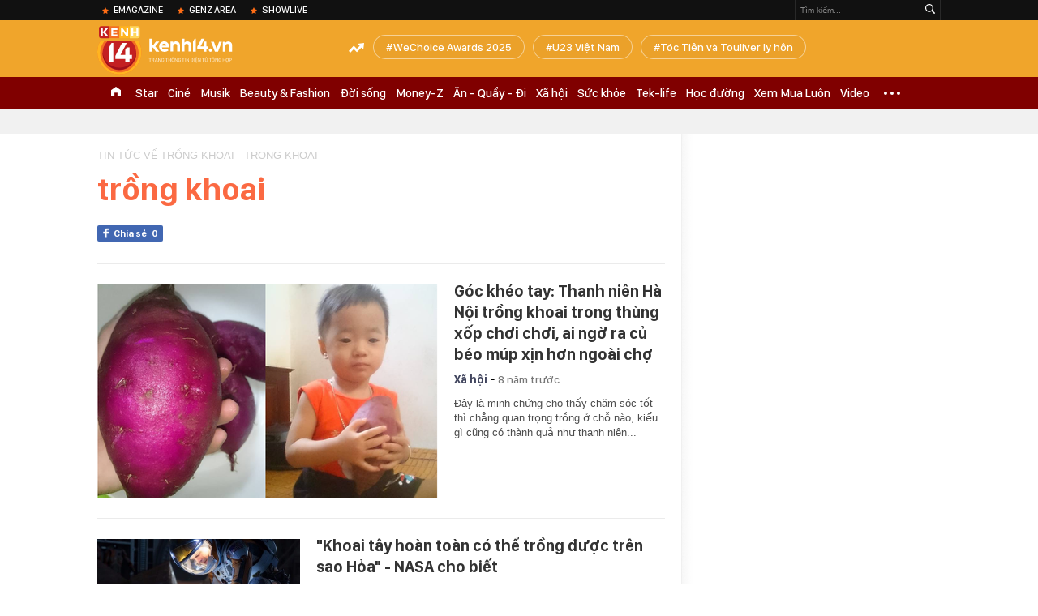

--- FILE ---
content_type: application/javascript
request_url: https://kenh14cdn.com/web_js/common-20190108v1.min.js
body_size: 1215
content:
var orgUrl="",orgTitle="";function closeAdmPopup(){$(".kbw-content").css("visibility",""),goToByScroll("#liVideo1")}function goToByScroll(i){if($(i).length){var e=$(i).offset().top;$("html,body").animate({scrollTop:e},"fast")}}function showExpandMenu(){$(".kmli.expand-icon").addClass("visibilityToggle expandToggle"),$(".kmli-menu-expand-wrapper").addClass("visibilityToggle")}function hideExpandMenu(){$(".kmli.expand-icon").removeClass("visibilityToggle expandToggle"),$(".kmli-menu-expand-wrapper").removeClass("visibilityToggle")}$(window).resize(function(){$(".kmli-menu-expand-wrapper").css("width",$(window).width()+"px")});var changestyle={init:function(){var i=this;$(window).load(function(){i.change()}),$(window).resize(function(){i.change()})},change:function(){$(".knswli-video-right").css("height",$(".knswli-video-left").height()+"px"),$(".knswli.video .knswli-object-wrapper").width($(window).width()),$(window).width()<1010?$(".knswli.video .knswli-object-wrapper").css("margin-left","-5px"):$(".knswli.video .knswli-object-wrapper").css("margin-left",-($(window).width()-1040)/2+"px")}},isFistPopup=!0;function pushPlayListUrl(i,e,o,t){if(console.log("đổi url không có adsZoneId ",i,e,o,t),i){var n=window.location.origin+"/"+UnicodeToKoDauAndGach(o)+"-"+e+"-"+i+"-"+commonNewsId+"-"+commonCateId+".chn";playlist_id=i,isFistPopup?(window.history.pushState({type:"videoUrl",url:n,title:o,key:t},o,n),isFistPopup=!1):window.history.replaceState({type:"videoUrl",url:n,title:o,key:t},o,n),document.title=o}else window.history.replaceState({type:"orgUrl",url:orgUrl,title:orgTitle},orgTitle,orgUrl),document.title=orgTitle}function pushPlayListUrlByZone(i,e,o,t,n){if(console.log("đổi url có adsZoneId ",i,e,o,t,n),i){var l=window.location.origin+"/"+UnicodeToKoDauAndGach(o)+"-"+e+"-"+i+"-"+commonNewsId+"-"+commonCateId+"-"+n+".chn";playlist_id=i,isFistPopup?(window.history.pushState({type:"videoUrl",url:l,title:o,key:t},o,l),isFistPopup=!1):window.history.replaceState({type:"videoUrl",url:l,title:o,key:t},o,l),document.title=o}else window.history.replaceState({type:"orgUrl",url:orgUrl,title:orgTitle},orgTitle,orgUrl),document.title=orgTitle}$(function(){var i;$(".kmli-menu-expand-wrapper").css("width",$(window).width()+"px"),$(".kmli.expand-icon").click(function(i){i.stopPropagation(),$(this).hasClass("visibilityToggle")?hideExpandMenu():showExpandMenu()});$(".kmli.expand-icon").hover(function(){i=setTimeout(function(){showExpandMenu()},400)},function(){hideExpandMenu(),clearTimeout(i)}),$(".kenh14-header-wrapper").hover(function(){},function(i){i.stopPropagation(),hideExpandMenu()}),$(".kbw-content").length>0&&$(window).scroll(function(){var i=$(".kbw-content").offset().top;$(window).scrollTop()>=i?$(".newver-sticky").addClass("showSticky"):$(".newver-sticky").removeClass("showSticky")}),orgUrl="undefined"==typeof hidOrgUrl?window.location.href:$("#hidOrgUrl").val(),orgTitle="undefined"==typeof hidOrgTitle?document.title:$("#hidOrgTitle").val(),$(window).on("load",function(){setTimeout(function(){window.addEventListener("popstate",function(i){if("undefined"!=typeof isShowPopup)if(isShowPopup)isFistPopup=!0,admClosePopup(),goToByScroll("#liVideo1");else if(i.state&&"videoUrl"==i.state.type){video_key=i.state.key,isShowPopup?(console.log(video_key),admScrollPopup(video_key,!1)):admOpenPopup(playlist_id,video_key,!1),document.title=i.state.title}})},500)}),$(".ktli .search").click(function(i){i.stopPropagation();var e=$(".ktli-search");""!=$("#searchinput").text()&&e.hasClass("active")?(console.log("check value!"),CheckValue()):(console.log("not search!"),e.toggleClass("active"),setTimeout(function(){$("#searchinput").focus()},500))}),$(".toolbar-search-wrapper .search").click(function(i){i.stopPropagation(),CheckValue()}),$("#searchinput").click(function(i){i.stopPropagation()}),$("body").click(function(){$(".ktli-search").removeClass("active"),$(".kmli.expand-icon").removeClass("expandToggle"),$(".kmli-menu-expand-wrapper").removeClass("visibilityToggle")}),$(".ktli-login a").click(function(){$(".VID-action").length>0?$(".VID-action").removeClass("VID-action"):$("#VID-setting").length>0?$("#VID-setting").parent().addClass("VID-action"):$("#VID_ul_taskbar").addClass("VID-action")})});